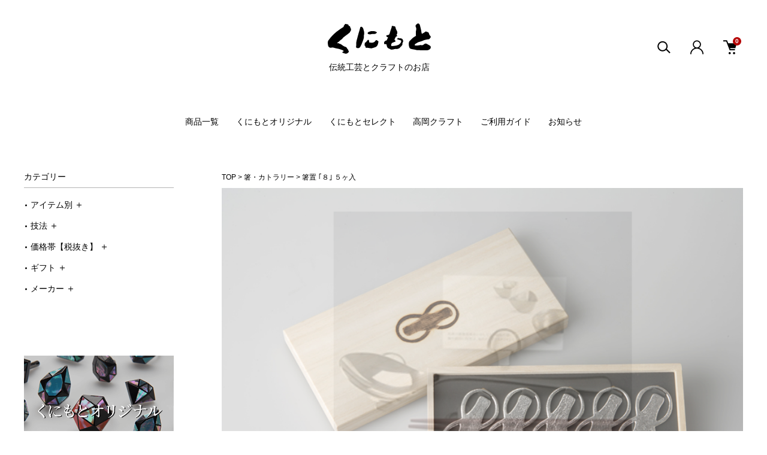

--- FILE ---
content_type: text/html; charset=EUC-JP
request_url: https://www.kunimoto-japan.com/?pid=60772794
body_size: 11575
content:
<!DOCTYPE html PUBLIC "-//W3C//DTD XHTML 1.0 Transitional//EN" "http://www.w3.org/TR/xhtml1/DTD/xhtml1-transitional.dtd">
<html xmlns:og="http://ogp.me/ns#" xmlns:fb="http://www.facebook.com/2008/fbml" xmlns:mixi="http://mixi-platform.com/ns#" xmlns="http://www.w3.org/1999/xhtml" xml:lang="ja" lang="ja" dir="ltr">
<head>
<meta http-equiv="content-type" content="text/html; charset=euc-jp" />
<meta http-equiv="X-UA-Compatible" content="IE=edge,chrome=1" />
<title>箸置 ｢８｣ ５ヶ入 - 伝統工芸とクラフトのお店「漆器くにもと」</title>
<meta name="Keywords" content="能作,鋳物,高岡,錫,プレゼント,曲がる,8," />
<meta name="Description" content="漆器くにもとのオンラインストアでは、ものづくりの町富山県高岡市から、漆器・鋳物を中心に暮らしを彩る製品をご紹介します。" />
<meta name="Author" content="kunimoto" />
<meta name="Copyright" content="kunimoto" />
<meta http-equiv="content-style-type" content="text/css" />
<meta http-equiv="content-script-type" content="text/javascript" />
<link rel="stylesheet" href="https://www.kunimoto-japan.com/css/framework/colormekit.css" type="text/css" />
<link rel="stylesheet" href="https://www.kunimoto-japan.com/css/framework/colormekit-responsive.css" type="text/css" />
<link rel="stylesheet" href="https://img15.shop-pro.jp/PA01243/624/css/3/index.css?cmsp_timestamp=20240613112318" type="text/css" />

<link rel="alternate" type="application/rss+xml" title="rss" href="https://www.kunimoto-japan.com/?mode=rss" />
<link rel="alternate" media="handheld" type="text/html" href="https://www.kunimoto-japan.com/?prid=60772794" />
<script type="text/javascript" src="//ajax.googleapis.com/ajax/libs/jquery/1.11.0/jquery.min.js" ></script>
<meta property="og:title" content="箸置 ｢８｣ ５ヶ入 - 伝統工芸とクラフトのお店「漆器くにもと」" />
<meta property="og:description" content="漆器くにもとのオンラインストアでは、ものづくりの町富山県高岡市から、漆器・鋳物を中心に暮らしを彩る製品をご紹介します。" />
<meta property="og:url" content="https://www.kunimoto-japan.com?pid=60772794" />
<meta property="og:site_name" content="伝統工芸とクラフトのお店「漆器くにもと」" />
<meta property="og:image" content="https://img15.shop-pro.jp/PA01243/624/product/60772794.jpg?20130813133432"/>
<meta property="og:type" content="product" />
<meta property="product:price:amount" content="5500" />
<meta property="product:price:currency" content="JPY" />
<meta property="product:product_link" content="https://www.kunimoto-japan.com?pid=60772794" />
<script>
  var Colorme = {"page":"product","shop":{"account_id":"PA01243624","title":"\u4f1d\u7d71\u5de5\u82b8\u3068\u30af\u30e9\u30d5\u30c8\u306e\u304a\u5e97\u300c\u6f06\u5668\u304f\u306b\u3082\u3068\u300d"},"basket":{"total_price":0,"items":[]},"customer":{"id":null},"inventory_control":"none","product":{"shop_uid":"PA01243624","id":60772794,"name":"\u7bb8\u7f6e \uff62\uff18\uff63 \uff15\u30f6\u5165","model_number":"50120","stock_num":null,"sales_price":5000,"sales_price_including_tax":5500,"variants":[],"category":{"id_big":2835959,"id_small":0},"groups":[{"id":662511},{"id":1694818},{"id":640089},{"id":2789800},{"id":2789802},{"id":2789803},{"id":2789804},{"id":2789811},{"id":2789815}],"members_price":5000,"members_price_including_tax":5500}};

  (function() {
    function insertScriptTags() {
      var scriptTagDetails = [];
      var entry = document.getElementsByTagName('script')[0];

      scriptTagDetails.forEach(function(tagDetail) {
        var script = document.createElement('script');

        script.type = 'text/javascript';
        script.src = tagDetail.src;
        script.async = true;

        if( tagDetail.integrity ) {
          script.integrity = tagDetail.integrity;
          script.setAttribute('crossorigin', 'anonymous');
        }

        entry.parentNode.insertBefore(script, entry);
      })
    }

    window.addEventListener('load', insertScriptTags, false);
  })();
</script>
<script async src="https://zen.one/analytics.js"></script>
</head>
<body>
<meta name="colorme-acc-payload" content="?st=1&pt=10029&ut=60772794&at=PA01243624&v=20260115143524&re=&cn=5002671e417a2bcbf4f4b464c7731acd" width="1" height="1" alt="" /><script>!function(){"use strict";Array.prototype.slice.call(document.getElementsByTagName("script")).filter((function(t){return t.src&&t.src.match(new RegExp("dist/acc-track.js$"))})).forEach((function(t){return document.body.removeChild(t)})),function t(c){var r=arguments.length>1&&void 0!==arguments[1]?arguments[1]:0;if(!(r>=c.length)){var e=document.createElement("script");e.onerror=function(){return t(c,r+1)},e.src="https://"+c[r]+"/dist/acc-track.js?rev=3",document.body.appendChild(e)}}(["acclog001.shop-pro.jp","acclog002.shop-pro.jp"])}();</script><script>
if(document.uniqueID&&window.matchMedia&&document.documentMode>=11){$('html').addClass('isIE11');}
$(function(){'use strict';var isFlag={};if($('.gPankuzu_oList>li:last-child').length){var current_page_name=$('.gPankuzu_oList>li:last-child').text().trim();$('.gCategory_cList > li > a').each(function(){var this_name=$(this).text().trim();if(this_name===current_page_name){$(this).parents('.gCategory_cList').prev().addClass('isShow');return true;}});}
$('.mv_slide_image').each(function(){$(this).css('background-image','url('+$(this).find('img').attr('src')+')');});$('#js-gHeader_search_btn').click(function(){$('#js-gHeader_search_box').addClass('isShow');$('#js-gOverlay').addClass('isShow');return false;});$('#js-gOverlay').click(function(){$('#js-gHeader_search_box').removeClass('isShow');$('#js-gOverlay').removeClass('isShow');return false;});$('.gCategory_list > li > a').click(function(){$(this).toggleClass('isShow');return false;});if($.fancybox!==undefined){$.fancybox.defaults.hideScrollbar=false;}
if(document.uniqueID&&window.matchMedia&&document.documentMode>=11&&typeof Stickyfill!=='undefined'){Stickyfill.add($('#js-gNav'));}
isFlag.scroll=false;function eventScroll($window){if(isFlag.scroll){return false;}
isFlag.scroll=true;window.requestAnimationFrame(function(){if($window.scrollTop()>100){$('#js-gPageTop,#js-gHeaderWrap').addClass('isFixed');}else{$('#js-gPageTop,#js-gHeaderWrap').removeClass('isFixed');}
$('[data-animation="before"]').each(function(){if($window.scrollTop()+$window.height()>$(this).offset().top){$(this).attr('data-animation','after');}});isFlag.scroll=false;});}
$(window).scroll(function(){eventScroll($(this));});eventScroll($(window));isFlag.resize=true;function eventResize($window){if(isFlag.resize){return false;}
isFlag.resize=true;window.requestAnimationFrame(function(){isFlag.resize=false;});}
$(window).resize(function(){eventResize($(this));});eventResize($(window));$('#js-gMenuBtn').click(function(){$(this).toggleClass('isShow');$('#js-gNav').toggleClass('isShow');return false;});$('#js-gPageTop_button').click(function(){$('body,html').animate({scrollTop:0},700);return false;});$('a[href*="#"]').click(function(){var $obj=$($(this).prop('hash'));if(window.location.pathname===$(this).prop('pathname')){if($obj.length>0){$('#js-gMenuBtn').removeClass('isShow');$('#js-gNav').removeClass('isShow');$('body,html').animate({scrollTop:$obj.offset().top},700);return false;}}});});</script>

<script>
  // viewport
  var viewport = document.createElement('meta');
  viewport.setAttribute('name', 'viewport');
  viewport.setAttribute('content', 'width=device-width, initial-scale=1.0');
  document.getElementsByTagName('head')[0].appendChild(viewport);
</script>
<header id="js-gHeaderWrap" class="gHeaderWrap">
	<div id="js-gHeader" class="gHeader">
		<div class="gHeader_inner u-inner">
			<div class="gHeader_cols">
				<div class="gHeader_col gHeader_col-logo">
					<p class="gHeader_title u-mincho"><a href="/"><svg class="gHeader_title_img"><title>くにもと</title><use xlink:href="#SvgLogo"></use></svg><b>伝統工芸とクラフトのお店</b></a></p>
				</div>
				<div class="gHeader_col gHeader_col-button">
					<div class="gHeader_search">
						<button id="js-gHeader_search_btn" class="gHeader_search_btn" type="button" aria-label="検索エリア表示"><svg><use xlink:href="#icon-search"></use></svg></button>
						<div id="js-gHeader_search_box" class="gHeader_search_box">
							<form action="https://www.kunimoto-japan.com/" method="get">
								<input type="hidden" name="mode" value="srh" />
								<div class="gHeader_search_box_input">
									<input aria-label="検索キーワード" name="keyword" type="search" placeholder="商品検索">
								</div>
								<button class="gHeader_search_box_btn" type="submit" aria-label="検索"><svg><use xlink:href="#icon-search"></use></svg></button>
							</form>
						</div>
					</div>
										<p class="gHeader_user"><a href="https://www.kunimoto-japan.com/?mode=login&shop_back_url=https%3A%2F%2Fwww.kunimoto-japan.com%2F" aria-label="ログイン"><svg><use xlink:href="#icon-user"></use></svg></a></p>
										
					    
										<p class="gHeader_cart"><a href="https://www.kunimoto-japan.com/cart/proxy/basket?shop_id=PA01243624&shop_domain=kunimoto-japan.com" aria-label="カート"><svg><use xlink:href="#icon-cart"></use></svg><b class="gHeader_cart_number">0</b></a></p>
					
					
				</div>
			</div>
		</div>
		<div id="js-gOverlay" class="gOverlay"></div>
	</div>
</header>
<nav id="js-gNav" class="gNav">
	<div id="js-gNav_inner" class="gNav_inner u-inner">
		<ul class="gNav_list">
			<li><a href="/?mode=srh&keyword=">商品一覧</a></li>
			<li><a href="/?mode=grp&gid=640087">くにもとオリジナル</a></li>
			<li><a href="/?mode=grp&gid=2789792">くにもとセレクト</a></li>
			<li><a href="/?mode=grp&gid=640089">高岡クラフト</a></li>
			<li><a href="https://www.kunimoto-japan.com/?mode=sk#point_guide">ご利用ガイド</a></li>
			<li><a href="https://www.facebook.com/qunimoto" target="_blank" rel="noopener">お知らせ</a></li>
		</ul>
	</div>
</nav>
<button id="js-gMenuBtn" class="gMenuBtn" aria-label="メニュー開閉ボタン" type="button"><i class="gMenuBtn_bar gMenuBtn_bar-no1"></i><i class="gMenuBtn_bar gMenuBtn_bar-no2"></i><i class="gMenuBtn_bar gMenuBtn_bar-no3"></i></button>
<main class="gBody" data-tpl-name="product">
		<div class="gBody_inner u-inner">
		<div class="gBody_cols">
			<div class="gBody_col gBody_col-main">
				
				<nav class="gPankuzu">
					<ol class="gPankuzu_oList">
						<li><a href="/">TOP</a></li>
												<li><a href="?mode=cate&cbid=2835959&csid=0">箸・カトラリー</a></li>
																		<li>箸置 ｢８｣ ５ヶ入</li>
					</ol>
				</nav>
				<div class="gBody_contents">
					<div class="prodMv">
						<div id="js-prodMv_slide" class="prodMv_slide">
														<div class="prodMv_slide_item">
								<div class="prodMv_slide_image"><img src="https://img15.shop-pro.jp/PA01243/624/product/60772794.jpg?20130813133432" alt=""></div>
							</div>
																																			<div class="prodMv_slide_item">
								<div class="prodMv_slide_image"><img src="https://img15.shop-pro.jp/PA01243/624/product/60772794_o1.jpg?20130813133432" alt=""></div>
							</div>
																																																																																																																																																																																																																																																																																																																																																																																																																																																																																																																																																																																																																																																																																																																											</div>
						<ul class="prodMv_list">
														<li>
								<a href="javascript:;" aria-label="サムネイル">
									<div class="prodMv_image"><img src="https://img15.shop-pro.jp/PA01243/624/product/60772794.jpg?20130813133432" alt=""></div>
								</a>
							</li>
																																			<li>
								<a href="javascript:;" aria-label="サムネイル">
									<div class="prodMv_image"><img src="https://img15.shop-pro.jp/PA01243/624/product/60772794_o1.jpg?20130813133432" alt=""></div>
								</a>
							</li>
																																																																																																																																																																																																																																																																																																																																																																																																																																																																																																																																																																																																																																																																																																																											</ul>
						<link rel="stylesheet" href="//cdn.jsdelivr.net/npm/slick-carousel@1.8.1/slick/slick.css">
						<script src="//cdn.jsdelivr.net/npm/slick-carousel@1.8.1/slick/slick.min.js"></script>
						<script>
						$('#js-prodMv_slide').slick({
							autoplay: true,
							autoplaySpeed: 5000,
							fade: true,
							pauseOnFocus: false,
							pauseOnHover: false,
							speed: 700,
							cssEase: 'linear',
							arrows: false,
						});
							
						$('.prodMv_list > li > a').click(function() {
						  var index = $('.prodMv_list > li > a').index($(this));

						  $('.prodMv_list > li > a.isCurrent').removeClass('isCurrent');
						  $('.prodMv_list > li > a').eq(index).addClass('isCurrent');

						  $('#js-prodMv_slide').slick('slickGoTo', index);
						  return false;
						});
							
						</script>
					</div>
					<div class="prod">
						<form name="product_form" method="post" action="https://www.kunimoto-japan.com/cart/proxy/basket/items/add">
						<h1 class="prod_title u-mincho u-ttlMain">箸置 ｢８｣ ５ヶ入</h1>
						<div class="prod_body u-editor">数字の「８」の字をデザインした箸置です。<br>
錫はやわらかい金属なので、お好みの形に変形させてご使用いただけます。<br>
<br>
■仕様<br>
サイズ：Ｗ5.2×Ｄ2.5×Ｈ3cm<br>
材質：錫100％<br>
桐箱入<br></div>
						<hr class="prod_hr">
						<dl class="prod_dListPrice">
							<dt>販売価格</dt>
							<dd>
																
								5,500円(税500円)
							</dd>
						</dl>
						
												
												<dl class="prod_dListNum">
							<dt>購入数</dt>
							<dd>
								<input name="product_num" type="text" value="1">
								<a class="prod_dListNum_btn prod_dListNum_btn-plus" aria-label="増やす" href="javascript:f_change_num2(document.product_form.product_num,'1',1,null);"></a>
								<a class="prod_dListNum_btn prod_dListNum_btn-minus" aria-label="減らす" href="javascript:f_change_num2(document.product_form.product_num,'0',1,null);"></a>
							</dd>
						</dl>
											
						
																		
												
												
												<button type="submit" class="prod_btn u-btn">カートに入れる<svg><use xlink:href="#icon-cart"></use></svg></button>
												
						<ul class="prod_linkList">
							<li><a href="https://www.kunimoto-japan.com/?mode=sk">特定商取引法に基づく表記 (返品など)</a></li>
						</ul>
						<ul class="prod_linkList">
							<li><a href="https://kunimoto.shop-pro.jp/customer/products/60772794/inquiries/new">この商品について問い合わせる</a></li>
							<li><a href="mailto:?subject=%E3%80%90%E4%BC%9D%E7%B5%B1%E5%B7%A5%E8%8A%B8%E3%81%A8%E3%82%AF%E3%83%A9%E3%83%95%E3%83%88%E3%81%AE%E3%81%8A%E5%BA%97%E3%80%8C%E6%BC%86%E5%99%A8%E3%81%8F%E3%81%AB%E3%82%82%E3%81%A8%E3%80%8D%E3%80%91%E3%81%AE%E3%80%8C%E7%AE%B8%E7%BD%AE%20%EF%BD%A2%EF%BC%98%EF%BD%A3%20%EF%BC%95%E3%83%B6%E5%85%A5%E3%80%8D%E3%81%8C%E3%81%8A%E3%81%99%E3%81%99%E3%82%81%E3%81%A7%E3%81%99%EF%BC%81&body=%0D%0A%0D%0A%E2%96%A0%E5%95%86%E5%93%81%E3%80%8C%E7%AE%B8%E7%BD%AE%20%EF%BD%A2%EF%BC%98%EF%BD%A3%20%EF%BC%95%E3%83%B6%E5%85%A5%E3%80%8D%E3%81%AEURL%0D%0Ahttps%3A%2F%2Fwww.kunimoto-japan.com%2F%3Fpid%3D60772794%0D%0A%0D%0A%E2%96%A0%E3%82%B7%E3%83%A7%E3%83%83%E3%83%97%E3%81%AEURL%0Ahttps%3A%2F%2Fwww.kunimoto-japan.com%2F">この商品を友達に教える</a></li>
							<li><a href="https://www.kunimoto-japan.com/?mode=cate&cbid=2835959&csid=0">買い物を続ける</a></li>
						</ul>
						
						<input type="hidden" name="user_hash" value="54ae86ccd433309530871e6297911d25"><input type="hidden" name="members_hash" value="54ae86ccd433309530871e6297911d25"><input type="hidden" name="shop_id" value="PA01243624"><input type="hidden" name="product_id" value="60772794"><input type="hidden" name="members_id" value=""><input type="hidden" name="back_url" value="https://www.kunimoto-japan.com/?pid=60772794"><input type="hidden" name="reference_token" value="f583a06491af464bad6f9a029dc20a01"><input type="hidden" name="shop_domain" value="kunimoto-japan.com">
						</form>
					</div>
					
				</div>
							</div>
			<div class="gBody_col gBody_col-sub">
				<nav class="gCategory">
	<h3 class="gCategory_title">カテゴリー</h3>
	<ul class="gCategory_list">
		<li><a href="javascript:;">アイテム別<span class="gCategory_list_icon"></span></a>
			<ul class="gCategory_cList">
								<li><a href="https://www.kunimoto-japan.com/?mode=cate&cbid=2835956&csid=0">お盆・トレイ</a></li>
								<li><a href="https://www.kunimoto-japan.com/?mode=cate&cbid=2835957&csid=0">酒器</a></li>
								<li><a href="https://www.kunimoto-japan.com/?mode=cate&cbid=2835958&csid=0">食器</a></li>
								<li><a href="https://www.kunimoto-japan.com/?mode=cate&cbid=2835959&csid=0">箸・カトラリー</a></li>
								<li><a href="https://www.kunimoto-japan.com/?mode=cate&cbid=2837740&csid=0">キッチン雑貨</a></li>
								<li><a href="https://www.kunimoto-japan.com/?mode=cate&cbid=2835960&csid=0">文具</a></li>
								<li><a href="https://www.kunimoto-japan.com/?mode=cate&cbid=1546631&csid=0">スマホカバー</a></li>
								<li><a href="https://www.kunimoto-japan.com/?mode=cate&cbid=1546633&csid=0">名刺入れ</a></li>
								<li><a href="https://www.kunimoto-japan.com/?mode=cate&cbid=1546634&csid=0">アクセサリー</a></li>
								<li><a href="https://www.kunimoto-japan.com/?mode=cate&cbid=2835961&csid=0">手鏡</a></li>
								<li><a href="https://www.kunimoto-japan.com/?mode=cate&cbid=1569838&csid=0">インテリア</a></li>
								<li><a href="https://www.kunimoto-japan.com/?mode=cate&cbid=2835962&csid=0">照明</a></li>
								<li><a href="https://www.kunimoto-japan.com/?mode=cate&cbid=1546636&csid=0">花器</a></li>
								<li><a href="https://www.kunimoto-japan.com/?mode=cate&cbid=2835963&csid=0">ブロンズ像</a></li>
								<li><a href="https://www.kunimoto-japan.com/?mode=cate&cbid=2835964&csid=0">アウトドア</a></li>
								<li><a href="https://www.kunimoto-japan.com/?mode=cate&cbid=2835965&csid=0">その他</a></li>
							</ul>
		</li>
		<li><a href="javascript:;">技法<span class="gCategory_list_icon"></span></a>
			<ul class="gCategory_cList">
				<li><a href="/?mode=grp&gid=638596">漆器</a></li>
				<li><a href="/?mode=grp&gid=638597">螺鈿</a></li>
				<li><a href="/?mode=grp&gid=638598">彫刻塗</a></li>
				<li><a href="/?mode=grp&gid=662511">鋳物</a></li>
				<li><a href="/?mode=grp&gid=2789781">鍛金</a></li>
				<li><a href="/?mode=grp&gid=662512">金属着色</a></li>
				<li><a href="/?mode=grp&gid=2789784">陶磁器</a></li>
				<li><a href="/?mode=grp&gid=2789785">ガラス</a></li>
				<li><a href="/?mode=grp&gid=638604">和紙</a></li>
			</ul>
		</li>
		<li><a href="javascript:;">価格帯【税抜き】<span class="gCategory_list_icon"></span></a>
			<ul class="gCategory_cList">
				<li><a href="/?mode=grp&gid=639195">～3,000円</a></li>
				<li><a href="/?mode=grp&gid=1694818">3,001～5,000円</a></li>
				<li><a href="/?mode=grp&gid=1694826">5,001～10,000円</a></li>
				<li><a href="/?mode=grp&gid=1694836">10,001～30,000円</a></li>
				<li><a href="/?mode=grp&gid=639202">30,000円以上</a></li>
			</ul>
		</li>
		<li><a href="javascript:;">ギフト<span class="gCategory_list_icon"></span></a>
			<ul class="gCategory_cList">
				<li><a href="/?mode=grp&gid=2789800">内祝い</a></li>
				<li><a href="/?mode=grp&gid=2789802">ビジネスギフト</a></li>
				<li><a href="/?mode=grp&gid=2789803">結婚祝い</a></li>
				<li><a href="/?mode=grp&gid=2789804">新築祝い</a></li>
				<li><a href="/?mode=grp&gid=2789805">父の日</a></li>
				<li><a href="/?mode=grp&gid=2789806">母の日</a></li>
				<li><a href="/?mode=grp&gid=2789807">出産祝い</a></li>
				<li><a href="/?mode=grp&gid=2789808">ホールインワン記念</a></li>
				<li><a href="/?mode=grp&gid=2789810">就職祝い</a></li>
				<li><a href="/?mode=grp&gid=2789811">自分にご褒美</a></li>
			</ul>
		</li>
		<li><a href="javascript:;">メーカー<span class="gCategory_list_icon"></span></a>
		<ul class="gCategory_cList">
				<li><a href="/?mode=grp&gid=2789814">漆器くにもと</a></li>
				<li><a href="/?mode=grp&gid=2789815">能作</a></li>
				<li><a href="/?mode=grp&gid=2789816">FUTAGAMI</a></li>
				<li><a href="/?mode=grp&gid=2794946">タカタレムノス</a></li>
				<li><a href="/?mode=grp&gid=2789817">Momentam Factory Orii</a></li>
				<li><a href="/?mode=grp&gid=2789818">シマタニ昇龍工房</a></li>
				<li><a href="/?mode=grp&gid=2789820">TAPP</a></li>
				<li><a href="/?mode=grp&gid=2789821">artisan933</a></li>
				<li><a href="/?mode=grp&gid=2789822">しゃかいデザイン</a></li>
				<li><a href="/?mode=grp&gid=2789823">Forkfood</a></li>
				<li><a href="/?mode=grp&gid=2789824">Sotto</a></li>
				<li><a href="/?mode=grp&gid=2789825">佐野政製作所</a></li>
				<li><a href="/?mode=grp&gid=2789826">FIVE</a></li>
				<li><a href="/?mode=grp&gid=2789827">Feelgood</a></li>
				<li><a href="/?mode=grp&gid=2789828">Studioπ</a></li>
				<li><a href="/?mode=grp&gid=2789829">神谷麻穂</a></li>
				<li><a href="/?mode=grp&gid=2789831">Blue Guitars</a></li>
				<li><a href="/?mode=grp&gid=2789832">古城製作所</a></li>
				<li><a href="/?mode=grp&gid=2984967">松美堂</a></li>
				<li><a href="/?mode=grp&gid=2984968">その他</a></li>
			</ul>
		</li>
	</ul>
</nav>
<nav class="gSideBnr">
	<ul class="gSideBnr_list">
		<li><a href="/?mode=grp&gid=640087"><img src="https://img15.shop-pro.jp/PA01243/624/etc/bnr-side-original%402x.png?cmsp_timestamp=20221030090515" width="250" height="180" alt="くにもとオリジナル"></a></li>
		<li><a href="/?mode=grp&gid=2789792"><img src="https://img15.shop-pro.jp/PA01243/624/etc/bnr-side-select%402x.png?cmsp_timestamp=20221030090520" width="250" height="180" alt="くにもとセレクト"></a></li>
		<li><a href="/?mode=grp&gid=640089"><img src="https://img15.shop-pro.jp/PA01243/624/etc/bnr-side-craft%402x.png?cmsp_timestamp=20221030090502" width="250" height="180" alt="高岡クラフト"></a></li>
		<li><a href="/?mode=f1"><img src="https://img15.shop-pro.jp/PA01243/624/etc/bnr-side-wrapping%402x.png?cmsp_timestamp=20221030090358" width="250" height="180" alt="ラッピング"></a></li>
		<li><a href="/?mode=f2"><img src="https://img15.shop-pro.jp/PA01243/624/etc/bnr-side-name%402x.png?cmsp_timestamp=20221030090510" width="250" height="180" alt="名入れ"></a></li>
	</ul>
</nav>
<nav class="gSideLink u-mincho">
	<ul class="gSideLink_list">
		<li><a href="https://www.kunimoto-japan.com/?mode=sk#point_guide">ご利用ガイド</a></li>
		<li><a href="https://www.facebook.com/qunimoto" target="_blank" rel="noopener">お知らせ</a></li>
	</ul>
</nav>
			</div>
		</div>
	</div>
</main>
<footer class="gFooter">
	<div class="gFooter_inner u-inner">
		<div class="gFooter_cols">
			<div class="gFooter_col gFooter_col-no1">
				<p class="gFooter_title u-mincho"><a href="/"><svg class="gFooter_title_img"><title>くにもと</title><use xlink:href="#SvgLogo"></use></svg><b>伝統工芸とクラフトのお店</b></a></p>
				<ul class="gFooter_snsList">
					<li><a href="https://www.facebook.com/qunimoto" target="_blank" rel="noopener" aria-label="facebook"><svg><use xlink:href="#icon-facebook"></use></svg></a></li>
					<li><a href="https://www.instagram.com/shikki_kunimoto/" target="_blank" rel="noopener" aria-label="instagram"><svg><use xlink:href="#icon-instagram"></use></svg></a></li>
				</ul>
			</div>
			<div class="gFooter_col gFooter_col-no2">
				<nav class="gFootNav">
					<div class="gFootNav_cols">
						<div class="gFootNav_col gFootNav_col-no1">
							<ul class="gFootNav_list">
								<li><a href="https://www.kunimoto-japan.com/?mode=sk">特定商取引法に基づく表記</a></li>
								<li><a href="https://www.kunimoto-japan.com/?mode=sk#delivery">配送・送料について</a></li>
								<li><a href="https://www.kunimoto-japan.com/?mode=sk#payment">支払い方法について</a></li>
								<li><a href="https://www.kunimoto-japan.com/?mode=sk#point_henpin">返品について</a></li>
								<li><a href="https://www.kunimoto-japan.com/?mode=privacy">プライバシーポリシー</a></li>
							</ul>
						</div>
						<div class="gFootNav_col gFootNav_col-no2">
							<ul class="gFootNav_list">
								<li><a href="https://www.kunimoto-japan.com/?mode=myaccount">マイアカウント</a></li>
								<li><a href="https://www.kunimoto-japan.com/customer/signup/new">会員登録</a></li>
																<li><a href="https://www.kunimoto-japan.com/?mode=login&shop_back_url=https%3A%2F%2Fwww.kunimoto-japan.com%2F">ログイン</a></li>
																<li><a href="https://www.kunimoto-japan.com/cart/proxy/basket?shop_id=PA01243624&shop_domain=kunimoto-japan.com">カートを見る</a></li>
								<li><a href="https://kunimoto.shop-pro.jp/customer/inquiries/new">お問い合わせ</a></li>
							</ul>
						</div>
					</div>
				</nav>
			</div>
		</div>
	</div>
</footer>
<svg aria-hidden="true" class="u-hiddenSVG"><symbol id="SvgLogo" viewBox="0 0 746 219"><path d="M657.25,.2c7.01,2.79,8.71,8.71,10.45,15.43,3.32,12.85,6.83,25.63,9.14,38.71,1.01,5.71,.74,11.62,2.86,17.18,.95,2.5,1.67,3.55,4.54,2.06,7.52-3.9,14.25-8.98,21.33-13.54,2.95-1.9,6.33-5.65,9.1,.5,.55,1.22,2.09,.56,3.22,.55,7.91-.12,12.67,3.59,14.54,11.08,1.67,6.67,3.95,12.89,9.65,17.56,4.5,3.69,4.09,10.58-.07,14.84-1.51,1.54-2.93,3.2-4.23,4.92-2.24,2.98-5.1,4.54-8.86,4.85-15.73,1.3-30.77,5.14-45.03,12.07-7.52,3.65-15.85,4.95-23.81,7.28-10,2.93-17.73,9.69-26.64,14.43-2.14,1.14-3.1,3.35-3.61,5.74-.91,4.33,.36,5.78,4.71,5.91,11.37,.34,22.56-.89,33.67-3.16,2.66-.54,5.28-.3,7.93,.21,7.76,1.5,14.47-.69,20.21-6.04,6.54-6.1,12.97-7.19,20.85-2.99,6.89,3.67,13.51,7.85,20.35,11.62,12.13,6.7,9.53,19.85,.27,27.33-8.1,6.54-17.53,7.83-27.24,7.73-20.29-.21-40.58-.87-60.87-1.35-1.99-.05-4.15,.31-5.96-.32-13.59-4.71-28.13-4.92-41.85-9.08-4.94-1.5-8.38-4.06-10.38-8.48-5.75-12.7-6.89-25.94-3.91-39.52,1.28-5.85,5.64-9.7,9.56-13.75,11.38-11.73,23.09-23.08,37.91-30.54,2.45-1.23,3.32-3.1,3.19-5.64-.16-2.99-.25-5.98-.57-8.96-.87-8.16-.78-16.22,1.11-24.3,2.31-9.85,3.17-19.62-2.18-29.09-3.15-5.57-.57-10.57,3.12-15.09,2.89-3.54,7.05-5.38,10.49-8.17h7Z"/><path d="M151.82,17.73c6.87-.41,9.23,1.35,10.51,8.15,.41,2.17,1.2,4.03,2.37,5.92,3.08,4.97,3.95,10.53,3.57,16.31-.03,.5,.06,1.18-.22,1.46-5.17,5.21-5.76,13.37-11.84,18.05-9.75,7.52-19.07,15.59-29.33,22.46-8.62,5.77-16.42,12.48-22.78,20.78-4.4,5.75-11.54,8.18-16.48,13.48-4.47,4.79-9.32,9.42-15.34,12.51-1.86,.96-4,2.68-2.95,5.14,1.05,2.44,3.51,1.12,5.28,.73,2.62-.57,4.83-.53,6.75,1.66,.62,.71,1.65,1.26,2.58,1.46,10.36,2.16,17.97,9.07,26.22,14.92,5.05,3.58,10.47,6.55,16.57,7.86,4.74,1.02,8.04,3.74,10.62,7.64,3.2,4.83,5.64,10.18,10.19,14.09,2,1.72,.72,5.26,2.21,6.94,5.76,6.5,1.77,10.33-3.01,14.61-6.5,5.82-13.78,8.5-22.2,5.92-4.9-1.5-9.62-3.63-14.6-5.03-2.3-.65-4.45-1.99-4.6-4.67-.14-2.59,2.48-2.74,4.08-3.75,1.26-.79,2.73-1.37,3.76-2.38,2.02-1.99,2.26-4.14-.57-5.67-3.36-1.81-6.7-3.78-10.27-5.08-11.01-4.03-21.94-8.09-33.81-9.57-8.83-1.1-17.46-4.11-26.08-6.59-5.29-1.52-10.36-1.55-15.72-.3-12.8,2.98-22.67-3.7-24.86-16.64-1.33-7.89-1.79-15.87-1.58-23.88,.13-5.06,2.45-9.2,5.29-13.21,21.7-30.61,48.18-56.34,79.45-77.03,6.91-4.57,13.28-9.89,20.67-13.84,5.92-3.17,11.83-7.23,10.8-15.64-.12-.99,.76-1.79,1.45-1.74,4.61,.32,4.5-3.26,5.2-6.12,.88-3.6,3.35-4.35,6.49-3.54,4.34,1.11,8.73,1.94,13.13,2.78,6.07,1.15,8.46,4.68,9.02,11.83Z"/><path d="M501.09,110.83c2.25-1.51,4.48-2.93,6.62-4.46,1.32-.94,2.73-1.48,4.2-.78,4.58,2.16,9.46,1.62,14.26,1.73,17.32,.4,24.43,20.17,16.32,30.7-2,2.6-1.9,5.67-2.15,8.91-.38,4.9,.19,10.72-5.57,13.78-1.02,.54-1.84,2-2.18,3.2-.71,2.48-1.89,4.04-4.58,4.6-1.16,.24-2.7,1.3-3.07,2.34-3.34,9.54-12.37,10.2-20,12.92-2.31,.82-5.03,1.47-7.36,1.07-9.72-1.67-18.59,2.1-27.81,3.71-6.82,1.2-13.59,1.62-19.42-3.45-1.2-1.05-2.89-1.73-4.47-2.12-11.26-2.81-16.94-10.44-18.85-21.43-.26-1.47-.61-2.93-.83-4.41-1.14-7.56-1.75-7.89-9.59-8.08-2.77-.07-6.56,2.4-8.22-2.04-2.34-6.27-1-13.46,2.72-16.33,2.23-1.72,4.34-3.61,6.41-5.53,.86-.79,1.53-2.02,2.85-1.6,4.95,1.58,6.37-1.92,7.89-5.33,2.1-4.71,4.04-9.5,6.38-14.08,1.73-3.39,1.24-5.19-2.69-5.74-3.31-.47-5.9-1.7-6.98-5.39-2.02-6.85-1.09-8.37,5.99-8.6,11.25-.36,14.06-3.29,17.41-14,4.07-13,7.45-26.23,12.65-38.87,1.15-2.79,2.37-5.73,2.07-8.67-.51-4.99,2.51-5.78,6-5.29,5.17,.73,10.12,2.51,15.37,3.22,3.61,.49,5.18,4.42,5.74,8.05,1.14,7.37,3.7,14.26,7.91,20.31,7.41,10.65,6.33,21.23,.71,32-1.36,2.61-2.82,4.67,1.9,5.26,2.67,.33,2.9,2.53,1.23,4.48-.83,.97-2.1,2.14-3.21,2.19-5.83,.27-7.19,4.79-9.13,8.91-1.35,2.85-2.88,5.62-4.43,8.36-3.19,5.65-2.67,8.54,2.59,12.23,1.8,1.26,2.95,2.6,2.7,4.89-.27,2.46-1.67,4.01-3.97,4.58-6.35,1.57-11.8,5.28-18,7.3-6.98,2.27-11.94,15.67-8.51,21.91,1.28,2.34,3.89,3.41,6.45,2.29,4.2-1.83,8.57-.68,12.78-1.27,15.87-2.23,32.16-3.8,44.02-16.55,4.59-4.94,7.48-10.93,8.33-17.82,.38-3.07-.73-4.81-3.45-5.75-6.12-2.12-12.1-4.64-18.45-6.1-3.39-.78-6.8-1.77-8.58-5.24Z"/><path d="M218.36,178.48c-10.85,.27-15.62-5.78-13.4-13.34,1.63-5.55,1.64-11.23,1.25-16.86-.6-8.75,.63-17.11,3.02-25.56,5.35-18.87,9.43-38.13,15.32-56.82,3.8-12.05,7.61-24.01,10.15-36.41,1.11-5.42,6.91-7.39,11.72-4.8,5.5,2.96,8.72,7.72,10.49,13.42,3.54,11.41,7.14,22.85,7.06,35.01,0,.5,.12,1.05-.05,1.49-4.88,12.58-.27,26.34-5.48,39.13-5,12.29-8.72,25.12-14.21,37.25-2.26,4.99-5.02,9.77-7.24,14.78-4.2,9.49-11.7,13.14-18.65,12.71Z"/><path d="M317.44,139.44c12.76-.43,22.76-4.58,28.72-15.78,1.78-3.34,4.14-3.93,7.44-2.74,4.64,1.67,8.45,4.59,12.12,7.76,.74,.64,1.61,1.32,1.32,2.49-2.46,9.85-2.81,20.25-9.11,29.05-3,4.19-5.99,7.94-10.78,9.92-8.92,3.68-18.06,6.8-27.46,8.96-8.55,1.97-16.8-1.09-25.14-2.34-3.98-.59-7.92-.94-11.92-.6-6.64,.57-8.73-.84-10.24-7.1-.8-3.33-.05-7.46-4.99-8.43-.51-.1-.91-1.68-1.03-2.61-.79-6.07,1.84-11.8,1.9-17.81,0-.49,.67-1.29,1.16-1.4,7.3-1.64,10.31-7.99,14.44-13.08,1.79-2.21,3.62-4.34,6.06-5.87,4.23-2.66,6.05-2.14,7.93,2.59,1.5,3.76,2.17,7.74,1.56,11.75-.38,2.5,.51,3.21,2.78,3.44,5.29,.53,10.56,1.24,15.23,1.81Z"/><path d="M328.33,76.14c-5.18-.21-10.19-.02-15.29,1.51-5.76,1.74-11.85,1.33-17.71-.47-3.36-1.04-6.09-2.84-6.53-6.7-.42-3.68,1.9-5.92,4.65-7.63,7.79-4.83,16.51-7.28,25.47-7.85,12.06-.77,23.97,.49,34.54,7.28,1.76,1.13,3.59,1.49,1,4.9-7,9.25-16.48,8.89-26.16,8.95Z"/></symbol>
<symbol id="icon-cart" viewBox="0 0 33 33"><path d="M16.11,27.43c-1.4,0-2.54,1.14-2.54,2.54s1.14,2.54,2.54,2.54,2.54-1.14,2.54-2.54-1.14-2.54-2.54-2.54Z"/><path d="M26.15,27.43c-1.4,0-2.54,1.14-2.54,2.54s1.14,2.54,2.54,2.54,2.54-1.14,2.54-2.54-1.14-2.54-2.54-2.54Z"/><polygon points="12.75 7.39 10.06 .49 1.34 .49 1.34 3.17 8.22 3.17 16.02 23.21 28.06 23.21 28.06 20.52 17.85 20.52 17.08 18.53 29.18 18.53 32.51 7.39 12.75 7.39"/></symbol>
<symbol id="icon-user" viewBox="0 0 32 32"><path d="M20.65,17.37c2.63-1.58,4.39-4.46,4.39-7.74C25.04,4.64,20.99,.59,16.01,.59h0c-4.98,0-9.03,4.06-9.03,9.04,0,3.28,1.76,6.15,4.39,7.74-5.89,1.95-10.16,7.51-10.16,14.05H3.57c0-6.86,5.58-12.43,12.43-12.43s12.43,5.58,12.43,12.43h2.37c0-6.54-4.26-12.09-10.15-14.04Zm-11.31-7.74c0-3.67,2.99-6.66,6.66-6.67V1.77s0,1.19,0,1.19c3.68,0,6.67,2.99,6.67,6.67s-2.99,6.67-6.67,6.67-6.67-2.99-6.67-6.67Z"/></symbol>
<symbol id="icon-search" viewBox="0 0 32 32"><path d="M31.61,28.7l-8.56-8.56c1.22-1.91,1.94-4.17,1.94-6.6,0-6.78-5.52-12.3-12.3-12.3-3.28,0-6.37,1.28-8.69,3.6h0C1.67,7.16,.39,10.25,.39,13.54s1.28,6.37,3.6,8.69c2.32,2.32,5.41,3.6,8.69,3.6s6.29-1.31,8.5-3.43l8.36,8.36,2.06-2.06Zm-18.92-5.78c-2.51,0-4.86-.98-6.64-2.75-1.77-1.77-2.75-4.13-2.75-6.64s.98-4.86,2.75-6.64c1.77-1.77,4.13-2.75,6.64-2.75,5.18,0,9.39,4.21,9.39,9.39s-4.21,9.39-9.39,9.39Z"/></symbol>
<symbol id="icon-instagram" viewBox="0 0 32 32">
<path d="M16 2.881c4.275 0 4.781 0.019 6.462 0.094 1.563 0.069 2.406 0.331 2.969 0.55 0.744 0.288 1.281 0.638 1.837 1.194 0.563 0.563 0.906 1.094 1.2 1.838 0.219 0.563 0.481 1.412 0.55 2.969 0.075 1.688 0.094 2.194 0.094 6.463s-0.019 4.781-0.094 6.463c-0.069 1.563-0.331 2.406-0.55 2.969-0.288 0.744-0.637 1.281-1.194 1.837-0.563 0.563-1.094 0.906-1.837 1.2-0.563 0.219-1.413 0.481-2.969 0.55-1.688 0.075-2.194 0.094-6.463 0.094s-4.781-0.019-6.463-0.094c-1.563-0.069-2.406-0.331-2.969-0.55-0.744-0.288-1.281-0.637-1.838-1.194-0.563-0.563-0.906-1.094-1.2-1.837-0.219-0.563-0.481-1.413-0.55-2.969-0.075-1.688-0.094-2.194-0.094-6.463s0.019-4.781 0.094-6.463c0.069-1.563 0.331-2.406 0.55-2.969 0.288-0.744 0.638-1.281 1.194-1.838 0.563-0.563 1.094-0.906 1.838-1.2 0.563-0.219 1.412-0.481 2.969-0.55 1.681-0.075 2.188-0.094 6.463-0.094zM16 0c-4.344 0-4.887 0.019-6.594 0.094-1.7 0.075-2.869 0.35-3.881 0.744-1.056 0.412-1.95 0.956-2.837 1.85-0.894 0.888-1.438 1.781-1.85 2.831-0.394 1.019-0.669 2.181-0.744 3.881-0.075 1.713-0.094 2.256-0.094 6.6s0.019 4.887 0.094 6.594c0.075 1.7 0.35 2.869 0.744 3.881 0.413 1.056 0.956 1.95 1.85 2.837 0.887 0.887 1.781 1.438 2.831 1.844 1.019 0.394 2.181 0.669 3.881 0.744 1.706 0.075 2.25 0.094 6.594 0.094s4.888-0.019 6.594-0.094c1.7-0.075 2.869-0.35 3.881-0.744 1.050-0.406 1.944-0.956 2.831-1.844s1.438-1.781 1.844-2.831c0.394-1.019 0.669-2.181 0.744-3.881 0.075-1.706 0.094-2.25 0.094-6.594s-0.019-4.887-0.094-6.594c-0.075-1.7-0.35-2.869-0.744-3.881-0.394-1.063-0.938-1.956-1.831-2.844-0.887-0.887-1.781-1.438-2.831-1.844-1.019-0.394-2.181-0.669-3.881-0.744-1.712-0.081-2.256-0.1-6.6-0.1v0z"></path>
<path d="M16 7.781c-4.537 0-8.219 3.681-8.219 8.219s3.681 8.219 8.219 8.219 8.219-3.681 8.219-8.219c0-4.537-3.681-8.219-8.219-8.219zM16 21.331c-2.944 0-5.331-2.387-5.331-5.331s2.387-5.331 5.331-5.331c2.944 0 5.331 2.387 5.331 5.331s-2.387 5.331-5.331 5.331z"></path>
<path d="M26.462 7.456c0 1.060-0.859 1.919-1.919 1.919s-1.919-0.859-1.919-1.919c0-1.060 0.859-1.919 1.919-1.919s1.919 0.859 1.919 1.919z"></path>
</symbol>
<symbol id="icon-facebook" viewBox="0 0 32 32">
<path d="M29 0h-26c-1.65 0-3 1.35-3 3v26c0 1.65 1.35 3 3 3h13v-14h-4v-4h4v-2c0-3.306 2.694-6 6-6h4v4h-4c-1.1 0-2 0.9-2 2v2h6l-1 4h-5v14h9c1.65 0 3-1.35 3-3v-26c0-1.65-1.35-3-3-3z"></path>
</symbol>

</svg><script type="text/javascript" src="https://www.kunimoto-japan.com/js/cart.js" ></script>
<script type="text/javascript" src="https://www.kunimoto-japan.com/js/async_cart_in.js" ></script>
<script type="text/javascript" src="https://www.kunimoto-japan.com/js/product_stock.js" ></script>
<script type="text/javascript" src="https://www.kunimoto-japan.com/js/js.cookie.js" ></script>
<script type="text/javascript" src="https://www.kunimoto-japan.com/js/favorite_button.js" ></script>
</body></html>

--- FILE ---
content_type: text/css
request_url: https://img15.shop-pro.jp/PA01243/624/css/3/index.css?cmsp_timestamp=20240613112318
body_size: 33051
content:
@charset "euc-jp";
::-webkit-file-upload-button{-webkit-appearance:button;font:inherit}[hidden]{display:none}[type="button"]:-moz-focusring{outline:1px dotted ButtonText}[type="button"]::-moz-focus-inner{border-style:none;padding:0}[type="checkbox"]{box-sizing:border-box;padding:0}[type="number"]::-webkit-inner-spin-button{height:auto}[type="number"]::-webkit-outer-spin-button{height:auto}[type="radio"]{box-sizing:border-box;padding:0}[type="reset"]{-webkit-appearance:button}[type="reset"]:-moz-focusring{outline:1px dotted ButtonText}[type="reset"]::-moz-focus-inner{border-style:none;padding:0}[type="search"]{-webkit-appearance:textfield;outline-offset:-2px}[type="search"]::-webkit-search-cancel-button{-webkit-appearance:none}[type="search"]::-webkit-search-decoration{-webkit-appearance:none}[type="submit"]{-webkit-appearance:button}[type="submit"]:-moz-focusring{outline:1px dotted ButtonText}[type="submit"]::-moz-focus-inner{border-style:none;padding:0}a{background-color:transparent;margin:0;padding:0}abbr[title]{border-bottom:none;text-decoration:underline dotted}acronym{margin:0;padding:0}address{margin:0;padding:0}applet{margin:0;padding:0}article{display:block;margin:0;padding:0}aside{display:block;margin:0;padding:0}audio{display:inline-block;margin:0;padding:0}audio:not([controls]){display:none;height:0}b{font-weight:bolder;margin:0;padding:0}big{margin:0;padding:0}blockquote{margin:0;padding:0}body{margin:0;padding:0}button{color:inherit;border-radius:0;font:inherit;margin:0;padding:0;overflow:visible;text-transform:none;-webkit-appearance:button;outline:none;cursor:pointer;border:none;background:none}button:-moz-focusring{outline:1px dotted ButtonText}button::-moz-focus-inner{border-style:none;padding:0}canvas{display:inline-block;margin:0;padding:0}caption{margin:0;padding:0}center{margin:0;padding:0}cite{margin:0;padding:0}code{font-family:monospace,monospace;font-size:1em;margin:0;padding:0}dd{margin:0;padding:0}del{margin:0;padding:0}details{display:block;margin:0;padding:0}dfn{font-style:italic;margin:0;padding:0}dl{margin:0;padding:0}dt{margin:0;padding:0}em{margin:0;padding:0}embed{margin:0;padding:0}fieldset{margin:0;padding:0}figcaption{display:block;margin:0;padding:0}figure{display:block;margin:0;padding:0}footer{display:block;margin:0;padding:0}h1{font-size:2em;margin:0;padding:0}h2{margin:0;padding:0}h3{margin:0;padding:0}h4{margin:0;padding:0}h5{margin:0;padding:0}h6{margin:0;padding:0}header{display:block;margin:0;padding:0}hr{box-sizing:content-box;height:0;overflow:visible;margin:0;padding:0}html{line-height:1.15;-ms-text-size-adjust:100%;-webkit-text-size-adjust:100%;-webkit-font-smoothing:antialiased;-moz-osx-font-smoothing:grayscale;overflow-y:scroll}i{margin:0;padding:0}iframe{margin:0;padding:0}img{border-style:none;margin:0;padding:0;vertical-align:top}input{font-family:sans-serif;font-size:100%;line-height:1.15;margin:0;padding:0;overflow:visible}ins{margin:0;padding:0}kbd{font-family:monospace,monospace;font-size:1em;margin:0;padding:0}legend{box-sizing:border-box;color:inherit;display:table;max-width:100%;margin:0;padding:0;white-space:normal}main{display:block;margin:0;padding:0}mark{background-color:#ff0;color:#000;margin:0;padding:0}menu{display:block;margin:0;padding:0}nav{display:block;margin:0;padding:0}object{margin:0;padding:0}ol{margin:0;padding:0}optgroup{font-family:sans-serif;font-size:100%;line-height:1.15;margin:0;padding:0}p{margin:0;padding:0}pre{font-family:monospace,monospace;font-size:1em;margin:0;padding:0}progress{display:inline-block;vertical-align:baseline;margin:0;padding:0}q{margin:0;padding:0}ruby{margin:0;padding:0}s{margin:0;padding:0}samp{font-family:monospace,monospace;font-size:1em}section{display:block;margin:0;padding:0}select{font-family:sans-serif;font-size:100%;line-height:1.15;margin:0;padding:0;text-transform:none}small{font-size:80%;margin:0;padding:0}span{margin:0;padding:0}strike{margin:0;padding:0}strong{font-weight:bolder;margin:0;padding:0}sub{font-size:75%;line-height:0;position:relative;vertical-align:baseline;bottom:-.25em;margin:0;padding:0}summary{display:list-item;margin:0;padding:0}sup{font-size:75%;line-height:0;position:relative;vertical-align:baseline;top:-.5em;margin:0;padding:0}svg:not(:root){overflow:hidden}table{border-collapse:collapse;border-spacing:0;margin:0;padding:0}tbody{margin:0;padding:0}td{margin:0;padding:0}template{display:none}textarea{font:inherit;font-size:100%;margin:0;padding:0;overflow:auto}tfoot{margin:0;padding:0}th{margin:0;padding:0}thead{margin:0;padding:0}time{margin:0;padding:0}tr{margin:0;padding:0}tt{margin:0;padding:0}u{margin:0;padding:0}ul{margin:0;padding:0}var{margin:0;padding:0}video{display:inline-block}body{background:#FFF;font-family:'Noto Sans JP','ヒラギノ角ゴ Pro W3','Hiragino Kaku Gothic Pro','游ゴシック Medium','Yu Gothic Medium','游ゴシック体',YuGothic,'メイリオ',Meiryo,Osaka,'ＭＳ Ｐゴシック','MS PGothic',sans-serif;font-size:14px;color:#000;line-height:1.8;overflow-wrap:break-word}a{color:inherit}a[href^="tel:"]{cursor:default;text-decoration:none;color:inherit;pointer-events:none}select{font-family:inherit;color:inherit}textarea,[type="search"],[type="date"],[type="tel"],[type="email"],[type="number"],[type="password"],[type="text"]{height:auto;-webkit-appearance:none;appearance:none;font-size:inherit;padding:6px 15px;border:1px solid #000;border-radius:4px;box-sizing:border-box;width:100%;line-height:inherit;resize:vertical}label [type="checkbox"],label [type="radio"]{margin-right:5px}label{display:inline-block;vertical-align:middle;margin-right:1em}label:last-child{margin-right:0}::-webkit-input-placeholder{color:#ccc}:-ms-input-placeholder{color:#ccc}::placeholder{color:#ccc}.u-mincho{font-family:'Noto Serif JP',"游明朝",YuMincho,"ヒラギノ明朝 Pr6 W6","Hiragino Mincho Pro","HGS明朝E","ＭＳ Ｐ明朝","MS PMincho",serif}.u-inner{max-width:1000px;position:relative;z-index:1;margin:0 auto;padding-left:20px;padding-right:20px}.u-ttlMain{line-height:1.3;margin-bottom:30px;font-weight:inherit;font-size:21px;text-align:center}.u-tbl{width:100%}.u-tbl>thead>tr>th{padding:7px 10px;border:1px solid #ddd;white-space:nowrap;background:#efefef;font-weight:400;vertical-align:middle}.u-tbl>tbody>tr{border-bottom:1px solid #ddd;border-top:1px solid #ddd}.u-tbl>tbody>tr>th{padding:12px 15px;white-space:nowrap;background:#efefef;font-weight:400;text-align:left;width:140px;vertical-align:top}.u-tbl>tbody>tr>td{padding:12px 15px;vertical-align:top}.u-tblWrap{overflow:auto}.u-tblWrap_caution{display:none}.u-list{list-style:none;line-height:1.6}.u-list>li{margin-top:5px;position:relative;z-index:1;padding-left:11px}.u-list>li:first-child{margin-top:0}.u-list>li::before{content:"";display:block;position:absolute;z-index:1;width:6px;height:6px;background-color:#333;border-radius:50%;left:0;top:calc(0.8em - 3px)}.u-list-square>li::before{border-radius:0}.u-sect{padding-top:100px;margin-top:-100px}.u-btn{display:flex;text-decoration:none;text-align:center;box-sizing:border-box;width:100%;cursor:pointer;border-radius:5px;padding:10px 10px;line-height:1.2;background:rgba(255,255,255,0);border:1px solid #000;justify-content:center;align-items:center;transition-duration:.3s;transition-property:background-color,color,border-color;position:relative;z-index:1;color:inherit}button.u-btn{display:block;min-height:60px}.u-btn::before{content:"";display:block;width:1px;height:48px;margin-right:-1px}.u-btn::after{content:""}button.u-btn::before{display:none}.u-btn-cancel{background:#666;color:#fff}.u-editor{word-break:break-all}.u-editor::after{content:"";display:block;clear:both}.u-editor div{max-width:100%}.u-editor img{max-width:100%;height:auto}.u-editor iframe{max-width:100%}.u-editor video{max-width:100%;height:auto}.u-editor ol,.u-editor ul{padding-left:1.5em}.u-editor blockquote{background-color:#f6f6f6;padding:30px;position:relative;z-index:1}.u-editor blockquote::before{content:"“";font-size:50px;color:#999;position:absolute;left:5px;top:5px;line-height:1}.u-editor blockquote::after{content:"”";font-size:50px;color:#999;position:absolute;right:5px;bottom:-15px;line-height:1}.u-selWrap{display:block;border:1px solid #000;position:relative;z-index:1;border-radius:4px;background:#fff}.u-selWrap::before{content:"";display:block;position:absolute;z-index:2;top:0;bottom:0;right:9px;margin-top:auto;margin-bottom:auto;border:6px solid #333;width:0;height:0;border-left-color:rgba(255,255,255,0);border-right-color:rgba(255,255,255,0);border-bottom-color:rgba(255,255,255,0);border-top-width:8px;border-bottom-width:0}.u-selWrap>select{margin:0;padding:0;-webkit-appearance:none;-moz-appearance:none;background:0 0;outline:0;border:0;line-height:32px;height:32px;width:100%;border-right:25px solid rgba(0,0,0,0);border-radius:0;cursor:pointer;position:relative;z-index:2;display:block;padding-left:10px}.u-selWrap>select::-ms-expand{display:none}.u-hiddenSVG{height:0;width:0;overflow:hidden;position:absolute}.u-spBlock{display:none}.u-spInline{display:none}.u-tabletBlock{display:none}.u-tabletInline{display:none}.u-spsInline{display:none}.u-lowResInline{display:none}.u-clamp{max-height:3.6em;overflow:hidden;-webkit-line-clamp:2;-webkit-box-orient:vertical;display:-webkit-box}@media screen and (min-width:1000px){a:hover{text-decoration:none}.u-btn:hover{background:#000;color:#fff}.u-btn-cancel:hover{background:#555;color:#fff}}@media screen and (max-width:1249px){.u-lowResInline{display:inline}.u-lowResNone{display:none}img{max-width:100%;height:auto}}@media screen and (max-width:999px){body{}a[href^="tel:"]{pointer-events:auto}.u-inner{padding:0 15px;width:100%;box-sizing:border-box}.u-tbl>tbody>tr>th{padding:10px 10px}.u-tbl>tbody>tr>td{padding:10px 10px}.u-tabletBlock{display:block}.u-tabletInline{display:inline}.u-tabletNone{display:none}}@media screen and (max-width:767px){body{min-width:320px}textarea,[type="search"],[type="date"],[type="tel"],[type="email"],[type="number"],[type="password"],[type="text"]{font-size:16px}.u-ttlMain{font-size:18px}.u-tbl>tbody>tr>th{width:auto;padding:3px 5px}.u-tbl>tbody>tr>td{padding:3px 5px}.u-tblWrap_caution{margin:0 5px 0 0;font-size:13px}.u-sect{padding-top:50px;margin-top:-50px}.u-spBlock{display:block}.u-spInline{display:inline}.u-spNone{display:none}}@media screen and (max-width:374px){.u-inner{}.u-spsInline{display:inline}}.gHeaderWrap{height:158px}.gHeader{position:fixed;z-index:1000;top:0;left:0;width:100%;background-color:#fff}.gHeader_inner{max-width:1244px;position:static}.gHeader_cols{display:flex;justify-content:space-between;align-items:center;height:158px;transition-duration:.3s;transition-property:height}.isFixed .gHeader_cols{height:100px}.gHeader_cols::before{content:"";display:block;width:165px}.gHeader_col-logo{width:172px}.gHeader_title{text-align:center;line-height:1;font-size:14px}.gHeader_title>a{display:block;text-decoration:none;color:inherit;transition-duration:.3s;transition-property:color}.gHeader_title>a>b{display:block;font-weight:400;white-space:nowrap;margin-top:16px}.gHeader_title_img{width:172px;height:51px;fill:currentColor}.gHeader_col-button{display:flex;width:180px}.gHeader_col-button::before{content:""}.gHeader_col-button::after{content:""}.gHeader_search{position:relative;z-index:1001}.gHeader_search_btn{display:block;width:55px;height:55px;transition-duration:.3s;transition-property:background-color,color}.gHeader_search_btn::before{content:""}.gHeader_search_btn::after{content:""}.gHeader_search_btn>svg{display:block;width:22px;height:22px;fill:currentColor;margin:0 auto;transition-duration:.3s;transition-property:transform}.gHeader_search_box{position:absolute;z-index:1;top:0;right:0;width:55px;pointer-events:none;transition-duration:.3s;transition-property:opacity,width;opacity:0}.gHeader_search_box.isShow{width:240px;opacity:1;pointer-events:auto}.gHeader_search_box_input{height:55px;display:flex;align-items:center}.gHeader_search_box_input>input{border-radius:0;display:block;width:100%;padding:10px 10px;padding-right:43px;box-sizing:border-box}.gHeader_search_box_btn{display:block;width:55px;height:55px;position:absolute;z-index:1;top:0;right:0}.gHeader_search_box_btn::before{content:""}.gHeader_search_box_btn::after{content:""}.gHeader_search_box_btn>svg{display:block;width:22px;height:22px;fill:currentColor;margin:0 auto}.gHeader_user>a{display:flex;text-decoration:none;color:inherit;width:55px;height:55px;align-items:center;justify-content:center;transition-duration:.3s;transition-property:background-color,color}.gHeader_user>a>svg{display:block;width:24px;height:24px;fill:currentColor;transition-duration:.3s;transition-property:transform}.gHeader_cart>a{text-decoration:none;color:inherit;position:relative;z-index:1;width:55px;height:55px;align-items:center;justify-content:center;display:flex;transition-duration:.3s;transition-property:background-color,color}.gHeader_cart>a>svg{display:block;width:24px;height:24px;fill:currentColor;transition-duration:.3s;transition-property:transform}.gHeader_cart_number{font-size:10px;width:14px;height:14px;background-color:#b50000;display:flex;align-items:center;justify-content:center;line-height:1;color:#fff;border-radius:50%;position:absolute;z-index:1;top:50%;left:50%;transform:translate(-50%,-50%);margin-top:-10px;margin-left:12px}.gNav_list{list-style:none;display:flex;justify-content:center;max-width:690px;margin:0 auto}.gNav_list>li{flex-grow:1}.gNav_list>li>a{display:flex;text-decoration:none;color:inherit;padding:10px 5px;align-items:center;transition-duration:.3s;transition-property:background-color,color;justify-content:center}.gNav_list>li>a::before{content:"";display:block;width:1px;height:70px;margin-right:-1px}.gFooter{background-color:#f2f2f2;padding:54px 0 60px}.gFooter_inner{max-width:1180px}.gFooter_cols{display:flex;justify-content:space-between;max-width:916px}.gFooter_col-no1{width:172px;padding-top:11px}.gFooter_title>a{display:block;text-decoration:none;color:inherit;line-height:1;font-size:14px;text-align:center;white-space:nowrap;transition-duration:.3s;transition-property:background-color,color}.gFooter_title>a>b{display:block;font-weight:400;margin-top:17px}.gFooter_title_img{display:block;width:172px;height:51px;fill:currentColor}.gFooter_snsList{list-style:none;display:flex;align-items:center;margin-top:18px;justify-content:center}.gFooter_snsList>li>a{display:block;text-decoration:none;color:inherit;padding:0 17px;color:#4b4b4b;transition-duration:.3s;transition-property:background-color,color}.gFooter_snsList>li>a>svg{display:block;fill:currentColor;width:32px;height:32px}.gFootNav_cols{display:flex}.gFootNav_col-no1{margin-right:71px}.gFootNav_list{list-style:none}.gFootNav_list>li>a{display:block;text-decoration:none;color:inherit;padding:6px 0;transition-duration:.3s;transition-property:background-color,color}.gBody{position:relative;z-index:0;overflow:hidden;padding-bottom:150px;padding-top:31px}.gBody_inner{max-width:1200px}.gBody_cols{display:flex;flex-direction:row-reverse}.gBody_col-main{width:calc(100% - 290px);max-width:870px}.gPankuzu_oList{list-style:none;display:flex;align-items:center;font-size:12px;white-space:normal;overflow:auto}.gPankuzu_oList>li{display:flex;align-items:center}.gPankuzu_oList>li::after{content:">";display:block;margin:0 3px}.gPankuzu_oList>li:last-child::after{display:none}.gPankuzu_oList>li:last-child{display:block}.gPankuzu_oList>li>a{display:flex;text-decoration:none;color:inherit;height:35px;align-items:center}.gBody_col-sub{width:250px;margin-right:auto;padding-top:4px}.gCategory{margin-bottom:94px}.gCategory_title{font-size:inherit;font-weight:400;border-bottom:1px solid #b3b3b3;padding-bottom:5px;margin-bottom:11px}.gCategory_list{list-style:none}.gCategory_list>li>a{display:flex;text-decoration:none;color:inherit;position:relative;z-index:1;padding:5px 0;padding-left:11px;align-items:center;transition-duration:.3s;transition-property:background-color,color}.gCategory_list>li>a::before{content:"";display:block;position:absolute;z-index:1;width:3px;height:3px;background-color:currentColor;border-radius:50%;top:50%;left:2px;transform:translateY(-50%)}.gCategory_cList{list-style:none;display:none;padding-left:11px;margin-bottom:10px}.isShow+.gCategory_cList{display:block}.gCategory_cList>li>a{display:block;text-decoration:none;color:inherit;transition-duration:.3s;transition-property:background-color,color}.gSideBnr{margin-bottom:32px}.gSideBnr_list{list-style:none}.gSideBnr_list>li{margin-top:30px}.gSideBnr_list>li>a{display:block;text-decoration:none;color:inherit;transition-duration:.3s;transition-property:opacity}.gSideBnr_list>li>a>img{display:block}.gSideLink_list{list-style:none}.gSideLink_list>li{margin-top:29px}.gSideLink_list>li>a{display:flex;text-decoration:none;font-size:24px;align-items:center;justify-content:center;padding:10px 10px;color:#666;border:3px solid #666;transition-duration:.3s;transition-property:background-color,color}.gSideLink_list>li>a::before{content:"";display:block;width:1px;height:92px;margin-right:-1px}.gCategory_list_icon{display:block;position:relative;z-index:1;top:50%;right:0;width:8px;height:1px;margin-left:7px}.gCategory_list_icon::before{content:"";display:block;position:absolute;z-index:1;width:100%;height:100%;background-color:currentColor;top:0;left:0}.gCategory_list_icon::after{content:"";display:block;position:absolute;z-index:1;width:100%;height:100%;background-color:currentColor;top:0;left:0;transform:rotate(90deg);transition-duration:.3s;transition-property:transform}.isShow .gCategory_list_icon::after{transform:rotate(0deg)}.gOverlay{position:fixed;z-index:100;top:0;left:0;width:100%;height:100%;background-color:rgba(0,0,0,.5);-webkit-transform:scale(1,0);transform:scale(1,0);-webkit-transform-origin:center top;transform-origin:center top;opacity:0;transition-property:opacity,transform,-webkit-transform;transition-duration:.5s,0s,0s;transition-delay:0s,.5s,.5s;pointer-events:none}.gOverlay.isShow{-webkit-transform:scale(1);transform:scale(1);opacity:1;transition-delay:0s,0s,0s;pointer-events:auto}.gMenuBtn{display:none}.gMenuBtn::before{content:""}.gMenuBtn::after{content:""}.gBody_hr{display:block;border:none;height:1px;width:auto;background-color:#999;margin:93px 0}.gBody[data-tpl-name="top"]{padding-top:0}.gPankuzu-mb{margin-bottom:25px}@media screen and (min-width:1000px){.gMenuBtn:hover{}.gHeader_title>a:hover{color:#4b4b4b}.gHeader_search_btn:hover{color:#4b4b4b}.gHeader_search_btn:hover>svg{transform:scale(1.1)}.gHeader_user>a:hover{color:#4b4b4b}.gHeader_user>a:hover>svg{transform:scale(1.1)}.gHeader_cart>a:hover{color:#4b4b4b}.gHeader_cart>a:hover>svg{transform:scale(1.1)}.gNav_list>li>a:hover{color:#b3a37e}.gFooter_title>a:hover{color:#4b4b4b}.gFooter_snsList>li>a:hover{color:#000}.gFootNav_list>li>a:hover{color:#b3a37e}.gPankuzu_oList>li>a:hover{text-decoration:underline}.gCategory_list>li>a:hover{color:#b3a37e}.gCategory_cList>li>a:hover{color:#b3a37e}.gSideBnr_list>li>a:hover{opacity:.7}.gSideLink_list>li>a:hover{background-color:#666;color:#fff}}@media screen and (max-width:999px){.gHeaderWrap{height:100px}.gHeader_cols{height:100px;transition:none}.gHeader_title{font-size:13px}.gHeader_title>a>b{margin-top:11px}.gHeader_title_img{width:160px;height:47px}.gHeader_cart>a{width:40px}.gNav_list>li>a::before{height:50px}.gBody{padding-bottom:100px}.gBody_col-main{width:calc(100% - 235px)}.gBody_col-sub{width:200px}.gCategory{margin-bottom:45px}.gSideBnr_list>li{margin-top:20px}.gSideLink_list>li{margin-top:20px}.gSideLink_list>li>a{font-size:20px;border-width:3px}.gSideLink_list>li>a::before{height:82px}}@media screen and (max-width:767px){.gHeaderWrap{height:60px}.gHeader_inner{padding-right:50px}.gHeader_cols{height:60px}.isFixed .gHeader_cols{height:60px}.gHeader_cols::before{display:none}.gHeader_col-logo{width:100px}.gHeader_title{font-size:10px}.gHeader_title>a>b{margin-top:4px;position:relative;z-index:1;width:120px;text-align:center;transform:translateX(-50%) scale(.8);left:50%}.gHeader_title_img{width:100px;height:30px}.gHeader_col-button{width:80px}.gHeader_search_btn{width:40px}.gHeader_user{display:none}.gNav{position:fixed;z-index:1002;top:0;left:0;width:100%;height:100%;background-color:#fff;box-sizing:border-box;padding-top:60px;padding-bottom:50px;overflow:auto;-webkit-transform:scale(1,0);transform:scale(1,0);-webkit-transform-origin:center top;transform-origin:center top;opacity:0;transition-property:opacity,transform,-webkit-transform;transition-duration:.5s,0s,0s;transition-delay:0s,.5s,.5s;pointer-events:none}.gNav.isShow{-webkit-transform:scale(1);transform:scale(1);opacity:1;transition-delay:0s,0s,0s;pointer-events:auto}.gNav_list{display:block}.gNav_list>li>a::before{height:35px}.gFooter{padding-top:35px;padding-bottom:45px}.gFooter_cols{display:block}.gFooter_col{width:auto;padding:0}.gFooter_col-no1{max-width:140px;margin:0 auto 30px}.gFooter_title>a{font-size:11px}.gFooter_title>a>b{margin-top:6px}.gFooter_title_img{width:140px;height:41px}.gFooter_snsList>li>a{padding:0 10px}.gFooter_snsList>li>a>svg{width:25px;height:25px}.gFootNav_cols{justify-content:center}.gFootNav_col-no1{margin-right:21px}.gFootNav_list{font-size:13px}.gBody{padding-bottom:60px;padding-top:10px}.gBody_cols{display:block}.gBody_col{width:auto;padding:0}.gBody_col-main{margin-bottom:50px}.gPankuzu_oList{font-size:10px}.gBody_col-sub{max-width:500px;margin-left:auto;margin-right:auto}.gCategory{margin-bottom:25px}.gSideBnr{margin-bottom:20px}.gSideBnr_list{display:flex;flex-wrap:wrap;margin-left:-5px;margin-right:-5px}.gSideBnr_list>li{width:50%;padding:0 5px;box-sizing:border-box;margin-top:0}.gSideBnr_list>li:nth-child(n+3){margin-top:10px}.gSideLink_list>li{margin-top:10px}.gSideLink_list>li>a{border-width:2px;font-size:16px}.gSideLink_list>li>a::before{height:36px}.gMenuBtn{display:block;position:fixed;z-index:1003;top:0;right:0;width:50px;height:60px}.gMenuBtn_bar{display:block;width:20px;height:2px;background-color:currentColor;margin:0 auto;position:relative;z-index:1;top:0;transition-duration:.3s;transition-property:transform,top}.gMenuBtn_bar-no2{margin:3px auto}.isShow .gMenuBtn_bar-no1{top:5px;transform:rotate(45deg)}.isShow .gMenuBtn_bar-no2{transform:scale(0,1)}.isShow .gMenuBtn_bar-no3{top:-5px;transform:rotate(-45deg)}.gBody_hr{margin:45px 0}}@media screen and (max-width:374px){.gHeader_search_box.isShow{width:220px}}.store_title{}.store_image{margin-bottom:45px;margin-top:89px}.store_image>img{display:block}.store_text{margin-bottom:1.7em}.store_dList{list-style:none}.store_dList>dt{line-height:inherit;font-weight:inherit}.store_dList>dd{line-height:inherit}.prodList{list-style:none;display:flex;flex-wrap:wrap;margin-left:-15px;margin-right:-15px}.prodList>li{width:33.33%;box-sizing:border-box;padding:0 15px}.prodList>li:nth-child(n+4){margin-top:49px}.prodList>li>a{display:block;text-decoration:none;color:inherit;transition-duration:.3s;transition-property:opacity}.prodList>li>a::before{content:""}.prodList>li>a::after{content:""}.prodItem_image{position:relative;z-index:0;padding-bottom:74.07%;background-color:#efefef;background-size:cover;background-position:center center;background-repeat:no-repeat}.prodItem_image>img{display:block;position:absolute;z-index:1;top:0;left:0;width:100%;height:100%;object-fit:cover}.prodItem_place{margin-top:1.2em}.prodItem_imageWrap{margin-bottom:15px}.prodTop_title{margin-bottom:46px}.mv{margin-bottom:70px}.mv_slide{position:relative;z-index:1;height:800px}.mv_slide_image{height:800px;background-size:cover;background-position:center center;background-repeat:no-repeat}.mv_slide_image>img{display:block;position:absolute;z-index:1;width:0;height:0;top:0;left:0;visibility:hidden}.mv_slide_dots{position:absolute;z-index:10;bottom:13px;left:0;width:100%;list-style:none;display:flex;justify-content:center}.mv_slide_dots>li>button{display:block;width:15px;height:15px;background-color:#fff;border-radius:50%;border:5px solid rgba(255,255,255,0);box-sizing:content-box;background-clip:content-box;transition-duration:.3s;transition-property:background-color,color}.mv_slide_dots>li>button::before{content:""}.mv_slide_dots>li>button::after{content:""}.intro{margin-bottom:50px;margin-top:80px}.intro:first-child{margin-top:0}.intro_image{margin-bottom:48px}.intro_image>img{display:block;width:100%;height:auto}.intro_title{margin-bottom:38px}.intro_text{margin-bottom:1.8em}.intro_text>a{text-decoration:underline}.prodNav{display:flex;justify-content:flex-end;flex-wrap:wrap;margin-bottom:28px;font-size:13px;margin-top:89px}.prodNav:first-child{margin-top:0}.prodNav_title{font-size:inherit;font-weight:inherit}.prodNav_list{list-style:none;display:flex;align-items:center}.prodNav_list>li{margin-right:1em}.prodNav_list>li:last-child{margin-right:0}.prodNav_list>li>a{display:block;text-decoration:none;color:inherit;transition-duration:.3s;transition-property:background-color,color}.prodNav_list>li>a::before{content:""}.prodNav_list>li>a::after{content:""}.figList{list-style:none;display:flex;flex-wrap:wrap;margin-left:-15px;margin-right:-15px;justify-content:center}.figList>li{width:33.33%;box-sizing:border-box;padding:0 15px}.figList>li:nth-child(n+4){margin-top:30px}.figList_fig>img{display:block;width:100%;height:auto}.figList_fig>figcaption{margin-top:23px}.figList_text{margin-top:1.5em}.figList_fig-txtOver{position:relative;z-index:0}.figList_fig-txtOver>img{position:relative;z-index:0}.figList_fig-txtOver>figcaption{margin:0;bottom:6px;right:9px;position:absolute;z-index:2;font-size:12px}.figList-2c>li{width:50%}.figList-2c>li:nth-child(n+3){margin-top:50px}.prodMv{margin-bottom:35px}.prodMv_slide_image{padding-bottom:66.26%;position:relative;z-index:1;overflow:hidden}.prodMv_slide_image>img{display:block;position:absolute;z-index:1;top:0;left:0;width:100%;height:100%;object-fit:cover}.prodMv_list{list-style:none;display:flex;margin-left:-10px;margin-right:-10px;margin-top:20px}.prodMv_list>li{width:25%;box-sizing:border-box;padding:0 10px}.prodMv_list>li>a{display:block;text-decoration:none;color:inherit;transition-duration:.3s;transition-property:opacity}.prodMv_list>li>a::before{content:""}.prodMv_list>li>a::after{content:""}.prodMv_image{padding-bottom:66.26%;position:relative;z-index:1;overflow:hidden}.prodMv_image>img{display:block;position:absolute;z-index:1;top:0;left:0;width:100%;height:100%;object-fit:cover}.prod_btn{display:block;max-width:310px;padding-left:40px;padding-right:40px;margin-bottom:37px;margin-top:30px}.prod_btn>svg{width:24px;height:24px;display:block;position:absolute;z-index:1;top:50%;right:15px;transform:translateY(-50%);fill:currentColor}.prod_btn::before{content:""}.prod_btn::after{content:""}.prod_title{text-align:left}.prod_hr{height:1px;border:none;width:auto;display:block;margin:30px 0;background-color:#ccc}.prod_dListPrice{display:flex;align-items:center;margin-bottom:15px}.prod_dListPrice>dt{margin-right:1em;font-weight:inherit;line-height:inherit}.prod_dListPrice>dd{line-height:inherit}.prod_dListNum{display:flex;align-items:center;margin-bottom:15px}.prod_dListNum>dt{font-weight:inherit;line-height:inherit;margin-right:1em}.prod_dListNum>dd{line-height:inherit;width:100px;position:relative;z-index:1}.prod_dListNum>dd>input{padding-right:20px}.prod_dListType{display:flex;align-items:center;margin-bottom:15px}.prod_dListType>dt{margin-right:1em;font-weight:inherit;line-height:inherit}.prod_dListType>dd{line-height:inherit}.prod_linkList{list-style:none;margin-bottom:1.1em}.prod_linkList>li>a{display:block;color:inherit;text-decoration:underline}.prod_linkList>li>a::before{content:"";margin-right:6px;display:inline-block;vertical-align:middle;width:6px;height:6px;border:1px solid currentColor;transform:rotate(45deg);border-left:none;border-bottom:none;box-sizing:border-box;position:relative;z-index:1;top:-1px}.prod_linkList>li>a::after{content:""}.prod_dListNum_btn{display:block;position:absolute;z-index:10;top:0;right:0;width:20px;height:50%;color:inherit;transition-duration:.3s;transition-property:background-color,color}.prod_dListNum_btn::before{content:"";border:5px solid rgba(255,255,255,0);width:0;height:0;position:absolute;z-index:1;top:50%;left:50%;transform:translate(-50%,-50%)}.prod_dListNum_btn::after{content:""}.prod_dListNum_btn-minus{top:auto;bottom:0}.prod_dListNum_btn-plus::before{border-bottom-color:currentColor;border-top-width:0;margin-top:3px}.prod_dListNum_btn-minus::before{border-top-color:currentColor;border-bottom-width:0;margin-top:-3px}.pager{display:flex;margin-top:50px;margin-left:auto;margin-right:auto}.pager_link-hidden{visibility:hidden}.pager_link>a{display:flex;text-decoration:none;color:inherit;transition-duration:.3s;transition-property:background-color,color;align-items:center}.pager_link>a::before{content:""}.pager_link>a::after{content:""}.pager_link-prev{margin-right:auto}.pager_link-prev>a::before{display:block;width:8px;height:8px;border:1px solid currentColor;box-sizing:border-box;transform:rotate(45deg);border-top:none;border-right:none;margin-right:4px}.pager_link-next>a::after{display:block;width:8px;height:8px;border:1px solid currentColor;box-sizing:border-box;transform:rotate(45deg);border-bottom:none;border-left:none;margin-left:4px}.mv #slider>div{position:relative;z-index:0;background-size:cover;background-position:center center;background-repeat:no-repeat}.mv #slider>div>a{display:block;text-decoration:none;color:inherit;transition-duration:.3s;transition-property:opacity}.mv #slider>div>img{display:block;width:100%;height:auto}.mv #slider>div>a>img{display:block;width:100%;height:auto}.mv .bx-wrapper .bx-viewport{box-shadow:none;border:none;left:0}.mv .bx-controls{position:absolute;z-index:100;bottom:10px;left:0;width:100%}.mv .bx-wrapper .bx-pager{padding:0;bottom:0;position:static;display:flex;flex-wrap:wrap;justify-content:center}.mv .bx-wrapper .bx-pager .bx-pager-item{display:block}.mv .bx-wrapper .bx-pager .bx-pager-item>a{display:block;width:15px;height:15px;background-color:#fff;border-radius:50%;border:5px solid rgba(255,255,255,0);box-sizing:content-box;background-clip:content-box;transition-duration:.3s;transition-property:background-color,color;margin:0}.mv .bx-wrapper .bx-pager .bx-pager-item>a.active{background-color:#b3a37e;background-clip:content-box}.normal_title{font-weight:inherit;font-size:18px;margin-top:42px;margin-bottom:10px;line-height:1.4;position:relative;z-index:1;padding-left:20px}.normal_title::before{content:"";display:block;width:12px;height:1px;background-color:currentColor;position:absolute;z-index:1;top:.7em;left:0;transform:translateY(-50%)}.normal_oList{padding-left:1.5em;list-style:decimal outside}#option_tbl{border:1px solid #000;margin:15px 0}#option_tbl>tbody>tr>td{border:1px solid #000;text-align:center;padding:10px 10px}#option_tbl>tbody>tr>td>label{display:block;margin-top:4px}#option_tbl>tbody>tr>th{border:1px solid #000;padding:4px 10px}.store_subsidy{margin-top:2em}@media screen and (min-width:1000px){.mv .bx-wrapper .bx-pager .bx-pager-item>a:hover{background-color:#b3a37e;background-clip:content-box}.mv #slider>div>a:hover{opacity:.7}.pager_link>a:hover{color:#b3a37e}.prodMv_list>li>a:hover{opacity:.7}.prod_linkList>li>a:hover{text-decoration:none}.prod_dListNum_btn:hover{color:#b3a37e}.prodNav_list>li>a:hover{color:#b3a37e}.prodList>li>a:hover{opacity:.7}.mv_slide_dots>li>button:hover{background-color:#b3a37e}.intro_text>a:hover{text-decoration:none}}@media screen and (max-width:999px){.store{}.prodList>li{width:50%}.prodList>li:nth-child(n+3){margin-top:35px}.mv_slide{height:360px}.mv_slide_image{height:360px}.figList>li{width:50%}.figList>li:nth-child(n+3){margin-top:40px}}@media screen and (max-width:767px){.store{}.store_image{margin:20px 0 30px}.prodList{margin-left:-5px;margin-right:-5px;font-size:12px}.prodList>li{padding:0 5px}.prodList>li:nth-child(n+3){margin-top:20px}.prodItem_place{margin-top:.3em}.prodItem_imageWrap{margin-bottom:6px}.prodTop_title{margin-bottom:20px}.mv{margin-bottom:45px}.mv_slide{height:240px}.mv_slide_image{height:240px}.mv_slide_dots>li>button{width:10px;height:10px}.intro{margin-bottom:35px;margin-top:60px}.intro_image{margin-left:-15px;margin-right:-15px;margin-bottom:25px}.intro_title{margin-bottom:20px}.prodNav{display:block;margin-bottom:15px;margin-top:45px}.prodNav_list{flex-wrap:wrap}.figList{max-width:345px;margin:0 auto 0;display:block}.figList>li{width:auto;padding:0}.figList>li:nth-child(n+2){margin-top:30px}.figList_fig{position:relative;z-index:1}.figList_fig>figcaption{margin-top:13px}.figList_text{margin-top:9px}.prodMv_slide{margin-left:-15px;margin-right:-15px}.prodMv_list{margin-top:10px;margin-left:-5px;margin-right:-5px}.prodMv_list>li{padding:0 5px}.prodMv_image{padding-bottom:100%}.mv .bx-wrapper .bx-pager .bx-pager-item>a{width:10px;height:10px}.normal_title{margin-top:35px;font-size:16px;margin-bottom:5px}.normal_table{display:block}.normal_table>tbody{display:block}.normal_table>tbody>tr{display:block;border:none}.normal_table>tbody>tr>th{display:block;padding:10px 10px}.normal_table>tbody>tr>td{display:block;padding:10px 10px}}